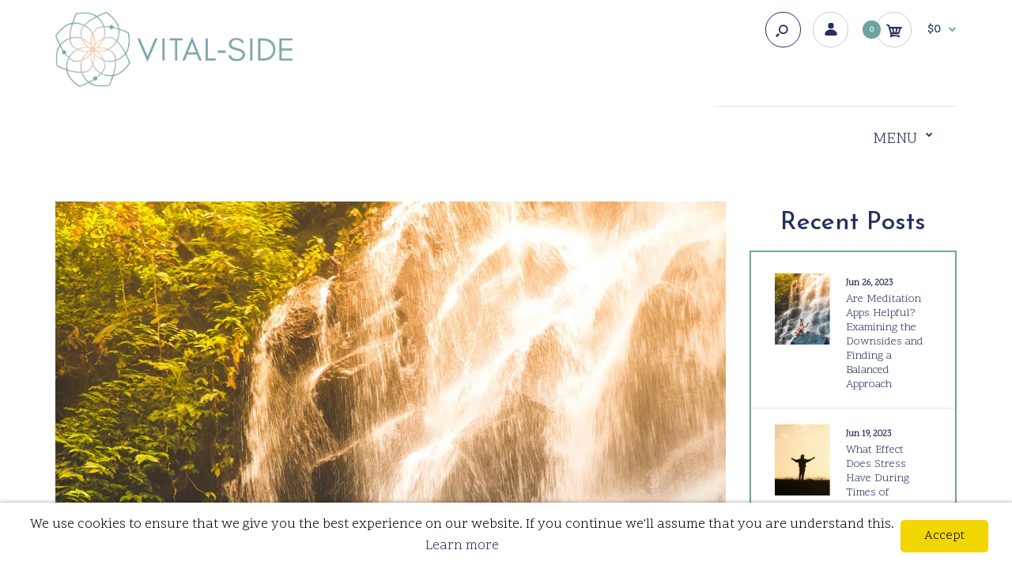

--- FILE ---
content_type: text/css
request_url: https://vital-side.com/cdn/shop/t/7/assets/custom_code.scss.css?v=43324295435216539271683301947
body_size: -566
content:
.roarlookbook .hotspot{background:#d9121f!important}.custom-widget .img-wrapper{display:block;line-height:0}.advanced-grid.categories-wall>div>div.container:first-child{padding:0!important}.categories-wall .category-wall .image img{width:100%;margin-top:20px}.rich-banners .rich-banner .banner-content-wrapper .banner-texting .b-caption{white-space:normal}.breadcrumb.full-width{display:none!important}#shopify-section-header-menu1{float:right;text-align:right}#main .megamenu-background .vertical .megamenu-wrapper{text-align:left}
/*# sourceMappingURL=/cdn/shop/t/7/assets/custom_code.scss.css.map?v=43324295435216539271683301947 */


--- FILE ---
content_type: text/css
request_url: https://vital-side.com/cdn/shop/t/7/assets/custom.css?v=68086928460731455041724575264
body_size: -542
content:
.breadcrumb.full-width {
    display: none !important;
}

.header-notice a.close-notice {
  display: none!important;
}

header .slider-header .product-cart__condition{
  display:none;
}
li{
  padding-bottom:20px;
}

@media (max-width: 767px) {
.responsive .tpro-wrapper .row .background {
    padding: 1px 15px;
    height: 40px;
}
}

--- FILE ---
content_type: text/css
request_url: https://vital-side.com/cdn/shop/t/7/assets/custom_code.scss?v=43324295435216539271683301947
body_size: -603
content:
/* FASTOR V3.2.1 - CHANGE HOMEPAGE LOOK SLIGHTLY */
.roarlookbook .hotspot {
  background:#d9121f!important;
}
.custom-widget .img-wrapper {
  display:block;
  line-height:0;
}
.advanced-grid.categories-wall > div > div.container:first-child {
  padding:0!important;
}
.categories-wall .category-wall .image img {
  width:100%;
  margin-top:20px;
}
.rich-banners .rich-banner .banner-content-wrapper .banner-texting .b-caption {
	white-space: normal
}
.breadcrumb.full-width {
    display: none !important;
}
#shopify-section-header-menu1 {
    float: right;
    text-align: right;
}
#main .megamenu-background .vertical .megamenu-wrapper {
    text-align: left;
}